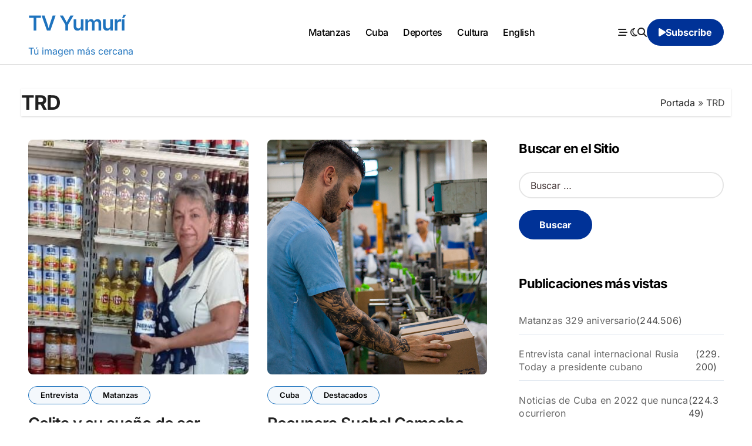

--- FILE ---
content_type: text/html; charset=UTF-8
request_url: https://www.tvyumuri.cu/tag/trd/
body_size: 15213
content:
<!DOCTYPE html>
<html lang="es">
<head>
<meta charset="UTF-8">
<meta name="viewport" content="width=device-width, initial-scale=1">
<link rel="profile" href="http://gmpg.org/xfn/11">
<meta name='robots' content='index, follow, max-image-preview:large, max-snippet:-1, max-video-preview:-1' />

	<!-- This site is optimized with the Yoast SEO plugin v26.1.1 - https://yoast.com/wordpress/plugins/seo/ -->
	<title>TRD archivos - TV Yumurí</title>
	<link rel="canonical" href="https://www.tvyumuri.cu/tag/trd/" />
	<meta property="og:locale" content="es_ES" />
	<meta property="og:type" content="article" />
	<meta property="og:title" content="TRD archivos - TV Yumurí" />
	<meta property="og:url" content="https://www.tvyumuri.cu/tag/trd/" />
	<meta property="og:site_name" content="TV Yumurí" />
	<meta name="twitter:card" content="summary_large_image" />
	<meta name="twitter:site" content="@tvyumurimtz" />
	<script type="application/ld+json" class="yoast-schema-graph">{"@context":"https://schema.org","@graph":[{"@type":"CollectionPage","@id":"https://www.tvyumuri.cu/tag/trd/","url":"https://www.tvyumuri.cu/tag/trd/","name":"TRD archivos - TV Yumurí","isPartOf":{"@id":"https://www.tvyumuri.cu/#website"},"primaryImageOfPage":{"@id":"https://www.tvyumuri.cu/tag/trd/#primaryimage"},"image":{"@id":"https://www.tvyumuri.cu/tag/trd/#primaryimage"},"thumbnailUrl":"https://www.tvyumuri.cu/wp-content/uploads/WhatsApp-Image-2024-04-07-at-8.23.10-AM-e1712513559842.jpeg","breadcrumb":{"@id":"https://www.tvyumuri.cu/tag/trd/#breadcrumb"},"inLanguage":"es"},{"@type":"ImageObject","inLanguage":"es","@id":"https://www.tvyumuri.cu/tag/trd/#primaryimage","url":"https://www.tvyumuri.cu/wp-content/uploads/WhatsApp-Image-2024-04-07-at-8.23.10-AM-e1712513559842.jpeg","contentUrl":"https://www.tvyumuri.cu/wp-content/uploads/WhatsApp-Image-2024-04-07-at-8.23.10-AM-e1712513559842.jpeg","width":540,"height":402},{"@type":"BreadcrumbList","@id":"https://www.tvyumuri.cu/tag/trd/#breadcrumb","itemListElement":[{"@type":"ListItem","position":1,"name":"Portada","item":"https://www.tvyumuri.cu/"},{"@type":"ListItem","position":2,"name":"TRD"}]},{"@type":"WebSite","@id":"https://www.tvyumuri.cu/#website","url":"https://www.tvyumuri.cu/","name":"TV Yumurí","description":"Tú imagen más cercana","publisher":{"@id":"https://www.tvyumuri.cu/#organization"},"potentialAction":[{"@type":"SearchAction","target":{"@type":"EntryPoint","urlTemplate":"https://www.tvyumuri.cu/?s={search_term_string}"},"query-input":{"@type":"PropertyValueSpecification","valueRequired":true,"valueName":"search_term_string"}}],"inLanguage":"es"},{"@type":"Organization","@id":"https://www.tvyumuri.cu/#organization","name":"TV Yumurí","alternateName":"Sitio web de la Televisión en Matanzas","url":"https://www.tvyumuri.cu/","logo":{"@type":"ImageObject","inLanguage":"es","@id":"https://www.tvyumuri.cu/#/schema/logo/image/","url":"https://www.tvyumuri.cu/wp-content/uploads/logo-nuevo-tv-yumuri.jpg","contentUrl":"https://www.tvyumuri.cu/wp-content/uploads/logo-nuevo-tv-yumuri.jpg","width":176,"height":59,"caption":"TV Yumurí"},"image":{"@id":"https://www.tvyumuri.cu/#/schema/logo/image/"},"sameAs":["https://www.facebook.com/tvyumuri","https://x.com/tvyumurimtz","https://www.youtube.com/@tvyumurimtz","https://www.instagram.com/tvyumuri","https://t.me/tvyumuri"]}]}</script>
	<!-- / Yoast SEO plugin. -->


<link rel="alternate" type="application/rss+xml" title="TV Yumurí &raquo; Feed" href="https://www.tvyumuri.cu/feed/" />
<link rel="alternate" type="application/rss+xml" title="TV Yumurí &raquo; Feed de los comentarios" href="https://www.tvyumuri.cu/comments/feed/" />
<link rel="alternate" type="application/rss+xml" title="TV Yumurí &raquo; Etiqueta TRD del feed" href="https://www.tvyumuri.cu/tag/trd/feed/" />
<style id='wp-img-auto-sizes-contain-inline-css' type='text/css'>
img:is([sizes=auto i],[sizes^="auto," i]){contain-intrinsic-size:3000px 1500px}
/*# sourceURL=wp-img-auto-sizes-contain-inline-css */
</style>
<link rel='stylesheet' id='dashicons-css' href='https://www.tvyumuri.cu/wp-includes/css/dashicons.min.css?ver=6.9' type='text/css' media='all' />
<link rel='stylesheet' id='post-views-counter-frontend-css' href='https://www.tvyumuri.cu/wp-content/plugins/post-views-counter/css/frontend.min.css?ver=1.5.5' type='text/css' media='all' />
<link rel='stylesheet' id='blogdata-theme-fonts-css' href='https://www.tvyumuri.cu/wp-content/fonts/e97ba687fe1414b14e58f02a85200a69.css?ver=20201110' type='text/css' media='all' />
<style id='wp-emoji-styles-inline-css' type='text/css'>

	img.wp-smiley, img.emoji {
		display: inline !important;
		border: none !important;
		box-shadow: none !important;
		height: 1em !important;
		width: 1em !important;
		margin: 0 0.07em !important;
		vertical-align: -0.1em !important;
		background: none !important;
		padding: 0 !important;
	}
/*# sourceURL=wp-emoji-styles-inline-css */
</style>
<style id='wp-block-library-inline-css' type='text/css'>
:root{--wp-block-synced-color:#7a00df;--wp-block-synced-color--rgb:122,0,223;--wp-bound-block-color:var(--wp-block-synced-color);--wp-editor-canvas-background:#ddd;--wp-admin-theme-color:#007cba;--wp-admin-theme-color--rgb:0,124,186;--wp-admin-theme-color-darker-10:#006ba1;--wp-admin-theme-color-darker-10--rgb:0,107,160.5;--wp-admin-theme-color-darker-20:#005a87;--wp-admin-theme-color-darker-20--rgb:0,90,135;--wp-admin-border-width-focus:2px}@media (min-resolution:192dpi){:root{--wp-admin-border-width-focus:1.5px}}.wp-element-button{cursor:pointer}:root .has-very-light-gray-background-color{background-color:#eee}:root .has-very-dark-gray-background-color{background-color:#313131}:root .has-very-light-gray-color{color:#eee}:root .has-very-dark-gray-color{color:#313131}:root .has-vivid-green-cyan-to-vivid-cyan-blue-gradient-background{background:linear-gradient(135deg,#00d084,#0693e3)}:root .has-purple-crush-gradient-background{background:linear-gradient(135deg,#34e2e4,#4721fb 50%,#ab1dfe)}:root .has-hazy-dawn-gradient-background{background:linear-gradient(135deg,#faaca8,#dad0ec)}:root .has-subdued-olive-gradient-background{background:linear-gradient(135deg,#fafae1,#67a671)}:root .has-atomic-cream-gradient-background{background:linear-gradient(135deg,#fdd79a,#004a59)}:root .has-nightshade-gradient-background{background:linear-gradient(135deg,#330968,#31cdcf)}:root .has-midnight-gradient-background{background:linear-gradient(135deg,#020381,#2874fc)}:root{--wp--preset--font-size--normal:16px;--wp--preset--font-size--huge:42px}.has-regular-font-size{font-size:1em}.has-larger-font-size{font-size:2.625em}.has-normal-font-size{font-size:var(--wp--preset--font-size--normal)}.has-huge-font-size{font-size:var(--wp--preset--font-size--huge)}.has-text-align-center{text-align:center}.has-text-align-left{text-align:left}.has-text-align-right{text-align:right}.has-fit-text{white-space:nowrap!important}#end-resizable-editor-section{display:none}.aligncenter{clear:both}.items-justified-left{justify-content:flex-start}.items-justified-center{justify-content:center}.items-justified-right{justify-content:flex-end}.items-justified-space-between{justify-content:space-between}.screen-reader-text{border:0;clip-path:inset(50%);height:1px;margin:-1px;overflow:hidden;padding:0;position:absolute;width:1px;word-wrap:normal!important}.screen-reader-text:focus{background-color:#ddd;clip-path:none;color:#444;display:block;font-size:1em;height:auto;left:5px;line-height:normal;padding:15px 23px 14px;text-decoration:none;top:5px;width:auto;z-index:100000}html :where(.has-border-color){border-style:solid}html :where([style*=border-top-color]){border-top-style:solid}html :where([style*=border-right-color]){border-right-style:solid}html :where([style*=border-bottom-color]){border-bottom-style:solid}html :where([style*=border-left-color]){border-left-style:solid}html :where([style*=border-width]){border-style:solid}html :where([style*=border-top-width]){border-top-style:solid}html :where([style*=border-right-width]){border-right-style:solid}html :where([style*=border-bottom-width]){border-bottom-style:solid}html :where([style*=border-left-width]){border-left-style:solid}html :where(img[class*=wp-image-]){height:auto;max-width:100%}:where(figure){margin:0 0 1em}html :where(.is-position-sticky){--wp-admin--admin-bar--position-offset:var(--wp-admin--admin-bar--height,0px)}@media screen and (max-width:600px){html :where(.is-position-sticky){--wp-admin--admin-bar--position-offset:0px}}

/*# sourceURL=wp-block-library-inline-css */
</style><style id='global-styles-inline-css' type='text/css'>
:root{--wp--preset--aspect-ratio--square: 1;--wp--preset--aspect-ratio--4-3: 4/3;--wp--preset--aspect-ratio--3-4: 3/4;--wp--preset--aspect-ratio--3-2: 3/2;--wp--preset--aspect-ratio--2-3: 2/3;--wp--preset--aspect-ratio--16-9: 16/9;--wp--preset--aspect-ratio--9-16: 9/16;--wp--preset--color--black: #000000;--wp--preset--color--cyan-bluish-gray: #abb8c3;--wp--preset--color--white: #ffffff;--wp--preset--color--pale-pink: #f78da7;--wp--preset--color--vivid-red: #cf2e2e;--wp--preset--color--luminous-vivid-orange: #ff6900;--wp--preset--color--luminous-vivid-amber: #fcb900;--wp--preset--color--light-green-cyan: #7bdcb5;--wp--preset--color--vivid-green-cyan: #00d084;--wp--preset--color--pale-cyan-blue: #8ed1fc;--wp--preset--color--vivid-cyan-blue: #0693e3;--wp--preset--color--vivid-purple: #9b51e0;--wp--preset--gradient--vivid-cyan-blue-to-vivid-purple: linear-gradient(135deg,rgb(6,147,227) 0%,rgb(155,81,224) 100%);--wp--preset--gradient--light-green-cyan-to-vivid-green-cyan: linear-gradient(135deg,rgb(122,220,180) 0%,rgb(0,208,130) 100%);--wp--preset--gradient--luminous-vivid-amber-to-luminous-vivid-orange: linear-gradient(135deg,rgb(252,185,0) 0%,rgb(255,105,0) 100%);--wp--preset--gradient--luminous-vivid-orange-to-vivid-red: linear-gradient(135deg,rgb(255,105,0) 0%,rgb(207,46,46) 100%);--wp--preset--gradient--very-light-gray-to-cyan-bluish-gray: linear-gradient(135deg,rgb(238,238,238) 0%,rgb(169,184,195) 100%);--wp--preset--gradient--cool-to-warm-spectrum: linear-gradient(135deg,rgb(74,234,220) 0%,rgb(151,120,209) 20%,rgb(207,42,186) 40%,rgb(238,44,130) 60%,rgb(251,105,98) 80%,rgb(254,248,76) 100%);--wp--preset--gradient--blush-light-purple: linear-gradient(135deg,rgb(255,206,236) 0%,rgb(152,150,240) 100%);--wp--preset--gradient--blush-bordeaux: linear-gradient(135deg,rgb(254,205,165) 0%,rgb(254,45,45) 50%,rgb(107,0,62) 100%);--wp--preset--gradient--luminous-dusk: linear-gradient(135deg,rgb(255,203,112) 0%,rgb(199,81,192) 50%,rgb(65,88,208) 100%);--wp--preset--gradient--pale-ocean: linear-gradient(135deg,rgb(255,245,203) 0%,rgb(182,227,212) 50%,rgb(51,167,181) 100%);--wp--preset--gradient--electric-grass: linear-gradient(135deg,rgb(202,248,128) 0%,rgb(113,206,126) 100%);--wp--preset--gradient--midnight: linear-gradient(135deg,rgb(2,3,129) 0%,rgb(40,116,252) 100%);--wp--preset--font-size--small: 13px;--wp--preset--font-size--medium: 20px;--wp--preset--font-size--large: 36px;--wp--preset--font-size--x-large: 42px;--wp--preset--spacing--20: 0.44rem;--wp--preset--spacing--30: 0.67rem;--wp--preset--spacing--40: 1rem;--wp--preset--spacing--50: 1.5rem;--wp--preset--spacing--60: 2.25rem;--wp--preset--spacing--70: 3.38rem;--wp--preset--spacing--80: 5.06rem;--wp--preset--shadow--natural: 6px 6px 9px rgba(0, 0, 0, 0.2);--wp--preset--shadow--deep: 12px 12px 50px rgba(0, 0, 0, 0.4);--wp--preset--shadow--sharp: 6px 6px 0px rgba(0, 0, 0, 0.2);--wp--preset--shadow--outlined: 6px 6px 0px -3px rgb(255, 255, 255), 6px 6px rgb(0, 0, 0);--wp--preset--shadow--crisp: 6px 6px 0px rgb(0, 0, 0);}:where(.is-layout-flex){gap: 0.5em;}:where(.is-layout-grid){gap: 0.5em;}body .is-layout-flex{display: flex;}.is-layout-flex{flex-wrap: wrap;align-items: center;}.is-layout-flex > :is(*, div){margin: 0;}body .is-layout-grid{display: grid;}.is-layout-grid > :is(*, div){margin: 0;}:where(.wp-block-columns.is-layout-flex){gap: 2em;}:where(.wp-block-columns.is-layout-grid){gap: 2em;}:where(.wp-block-post-template.is-layout-flex){gap: 1.25em;}:where(.wp-block-post-template.is-layout-grid){gap: 1.25em;}.has-black-color{color: var(--wp--preset--color--black) !important;}.has-cyan-bluish-gray-color{color: var(--wp--preset--color--cyan-bluish-gray) !important;}.has-white-color{color: var(--wp--preset--color--white) !important;}.has-pale-pink-color{color: var(--wp--preset--color--pale-pink) !important;}.has-vivid-red-color{color: var(--wp--preset--color--vivid-red) !important;}.has-luminous-vivid-orange-color{color: var(--wp--preset--color--luminous-vivid-orange) !important;}.has-luminous-vivid-amber-color{color: var(--wp--preset--color--luminous-vivid-amber) !important;}.has-light-green-cyan-color{color: var(--wp--preset--color--light-green-cyan) !important;}.has-vivid-green-cyan-color{color: var(--wp--preset--color--vivid-green-cyan) !important;}.has-pale-cyan-blue-color{color: var(--wp--preset--color--pale-cyan-blue) !important;}.has-vivid-cyan-blue-color{color: var(--wp--preset--color--vivid-cyan-blue) !important;}.has-vivid-purple-color{color: var(--wp--preset--color--vivid-purple) !important;}.has-black-background-color{background-color: var(--wp--preset--color--black) !important;}.has-cyan-bluish-gray-background-color{background-color: var(--wp--preset--color--cyan-bluish-gray) !important;}.has-white-background-color{background-color: var(--wp--preset--color--white) !important;}.has-pale-pink-background-color{background-color: var(--wp--preset--color--pale-pink) !important;}.has-vivid-red-background-color{background-color: var(--wp--preset--color--vivid-red) !important;}.has-luminous-vivid-orange-background-color{background-color: var(--wp--preset--color--luminous-vivid-orange) !important;}.has-luminous-vivid-amber-background-color{background-color: var(--wp--preset--color--luminous-vivid-amber) !important;}.has-light-green-cyan-background-color{background-color: var(--wp--preset--color--light-green-cyan) !important;}.has-vivid-green-cyan-background-color{background-color: var(--wp--preset--color--vivid-green-cyan) !important;}.has-pale-cyan-blue-background-color{background-color: var(--wp--preset--color--pale-cyan-blue) !important;}.has-vivid-cyan-blue-background-color{background-color: var(--wp--preset--color--vivid-cyan-blue) !important;}.has-vivid-purple-background-color{background-color: var(--wp--preset--color--vivid-purple) !important;}.has-black-border-color{border-color: var(--wp--preset--color--black) !important;}.has-cyan-bluish-gray-border-color{border-color: var(--wp--preset--color--cyan-bluish-gray) !important;}.has-white-border-color{border-color: var(--wp--preset--color--white) !important;}.has-pale-pink-border-color{border-color: var(--wp--preset--color--pale-pink) !important;}.has-vivid-red-border-color{border-color: var(--wp--preset--color--vivid-red) !important;}.has-luminous-vivid-orange-border-color{border-color: var(--wp--preset--color--luminous-vivid-orange) !important;}.has-luminous-vivid-amber-border-color{border-color: var(--wp--preset--color--luminous-vivid-amber) !important;}.has-light-green-cyan-border-color{border-color: var(--wp--preset--color--light-green-cyan) !important;}.has-vivid-green-cyan-border-color{border-color: var(--wp--preset--color--vivid-green-cyan) !important;}.has-pale-cyan-blue-border-color{border-color: var(--wp--preset--color--pale-cyan-blue) !important;}.has-vivid-cyan-blue-border-color{border-color: var(--wp--preset--color--vivid-cyan-blue) !important;}.has-vivid-purple-border-color{border-color: var(--wp--preset--color--vivid-purple) !important;}.has-vivid-cyan-blue-to-vivid-purple-gradient-background{background: var(--wp--preset--gradient--vivid-cyan-blue-to-vivid-purple) !important;}.has-light-green-cyan-to-vivid-green-cyan-gradient-background{background: var(--wp--preset--gradient--light-green-cyan-to-vivid-green-cyan) !important;}.has-luminous-vivid-amber-to-luminous-vivid-orange-gradient-background{background: var(--wp--preset--gradient--luminous-vivid-amber-to-luminous-vivid-orange) !important;}.has-luminous-vivid-orange-to-vivid-red-gradient-background{background: var(--wp--preset--gradient--luminous-vivid-orange-to-vivid-red) !important;}.has-very-light-gray-to-cyan-bluish-gray-gradient-background{background: var(--wp--preset--gradient--very-light-gray-to-cyan-bluish-gray) !important;}.has-cool-to-warm-spectrum-gradient-background{background: var(--wp--preset--gradient--cool-to-warm-spectrum) !important;}.has-blush-light-purple-gradient-background{background: var(--wp--preset--gradient--blush-light-purple) !important;}.has-blush-bordeaux-gradient-background{background: var(--wp--preset--gradient--blush-bordeaux) !important;}.has-luminous-dusk-gradient-background{background: var(--wp--preset--gradient--luminous-dusk) !important;}.has-pale-ocean-gradient-background{background: var(--wp--preset--gradient--pale-ocean) !important;}.has-electric-grass-gradient-background{background: var(--wp--preset--gradient--electric-grass) !important;}.has-midnight-gradient-background{background: var(--wp--preset--gradient--midnight) !important;}.has-small-font-size{font-size: var(--wp--preset--font-size--small) !important;}.has-medium-font-size{font-size: var(--wp--preset--font-size--medium) !important;}.has-large-font-size{font-size: var(--wp--preset--font-size--large) !important;}.has-x-large-font-size{font-size: var(--wp--preset--font-size--x-large) !important;}
/*# sourceURL=global-styles-inline-css */
</style>

<style id='classic-theme-styles-inline-css' type='text/css'>
/*! This file is auto-generated */
.wp-block-button__link{color:#fff;background-color:#32373c;border-radius:9999px;box-shadow:none;text-decoration:none;padding:calc(.667em + 2px) calc(1.333em + 2px);font-size:1.125em}.wp-block-file__button{background:#32373c;color:#fff;text-decoration:none}
/*# sourceURL=/wp-includes/css/classic-themes.min.css */
</style>
<link rel='stylesheet' id='mpp_gutenberg-css' href='https://www.tvyumuri.cu/wp-content/plugins/metronet-profile-picture/dist/blocks.style.build.css?ver=2.6.3' type='text/css' media='all' />
<link rel='stylesheet' id='wpa-css-css' href='https://www.tvyumuri.cu/wp-content/plugins/honeypot/includes/css/wpa.css?ver=2.3.03' type='text/css' media='all' />
<link rel='stylesheet' id='all-css-css' href='https://www.tvyumuri.cu/wp-content/themes/blogdata/css/all.css?ver=6.9' type='text/css' media='all' />
<link rel='stylesheet' id='dark-css' href='https://www.tvyumuri.cu/wp-content/themes/blogdata/css/colors/dark.css?ver=6.9' type='text/css' media='all' />
<link rel='stylesheet' id='core-css' href='https://www.tvyumuri.cu/wp-content/themes/blogdata/css/core.css?ver=6.9' type='text/css' media='all' />
<link rel='stylesheet' id='blogdata-style-css' href='https://www.tvyumuri.cu/wp-content/themes/blogdata/style.css?ver=6.9' type='text/css' media='all' />
<style id='blogdata-style-inline-css' type='text/css'>
.site-branding-text .site-title a { font-size: 35px;} .multi-post-widget .bs-blog-post.three.bsm .title { font-size: 17px !important;} 
/*# sourceURL=blogdata-style-inline-css */
</style>
<link rel='stylesheet' id='wp-core-css' href='https://www.tvyumuri.cu/wp-content/themes/blogdata/css/wp-core.css?ver=6.9' type='text/css' media='all' />
<link rel='stylesheet' id='woocommerce-css-css' href='https://www.tvyumuri.cu/wp-content/themes/blogdata/css/woo.css?ver=6.9' type='text/css' media='all' />
<link rel='stylesheet' id='default-css' href='https://www.tvyumuri.cu/wp-content/themes/blogdata/css/colors/default.css?ver=6.9' type='text/css' media='all' />
<link rel='stylesheet' id='swiper-bundle-css-css' href='https://www.tvyumuri.cu/wp-content/themes/blogdata/css/swiper-bundle.css?ver=6.9' type='text/css' media='all' />
<link rel='stylesheet' id='menu-core-css-css' href='https://www.tvyumuri.cu/wp-content/themes/blogdata/css/sm-core-css.css?ver=6.9' type='text/css' media='all' />
<link rel='stylesheet' id='smartmenus-css' href='https://www.tvyumuri.cu/wp-content/themes/blogdata/css/sm-clean.css?ver=6.9' type='text/css' media='all' />
<link rel='stylesheet' id='tablepress-default-css' href='https://www.tvyumuri.cu/wp-content/plugins/tablepress/css/build/default.css?ver=3.2.3' type='text/css' media='all' />
<script type="text/javascript" src="https://www.tvyumuri.cu/wp-includes/js/jquery/jquery.min.js?ver=3.7.1" id="jquery-core-js"></script>
<script type="text/javascript" src="https://www.tvyumuri.cu/wp-includes/js/jquery/jquery-migrate.min.js?ver=3.4.1" id="jquery-migrate-js"></script>
<script type="text/javascript" src="https://www.tvyumuri.cu/wp-content/themes/blogdata/js/navigation.js?ver=6.9" id="blogdata-navigation-js"></script>
<script type="text/javascript" src="https://www.tvyumuri.cu/wp-content/themes/blogdata/js/swiper-bundle.js?ver=6.9" id="swiper-bundle-js"></script>
<script type="text/javascript" src="https://www.tvyumuri.cu/wp-content/themes/blogdata/js/hc-sticky.js?ver=6.9" id="sticky-js-js"></script>
<script type="text/javascript" src="https://www.tvyumuri.cu/wp-content/themes/blogdata/js/jquery.sticky.js?ver=6.9" id="sticky-header-js-js"></script>
<script type="text/javascript" src="https://www.tvyumuri.cu/wp-content/themes/blogdata/js/jquery.smartmenus.js?ver=6.9" id="smartmenus-js-js"></script>
<script type="text/javascript" src="https://www.tvyumuri.cu/wp-content/themes/blogdata/js/jquery.cookie.min.js?ver=6.9" id="jquery-cookie-js"></script>
<link rel="https://api.w.org/" href="https://www.tvyumuri.cu/wp-json/" /><link rel="alternate" title="JSON" type="application/json" href="https://www.tvyumuri.cu/wp-json/wp/v2/tags/4373" /><link rel="EditURI" type="application/rsd+xml" title="RSD" href="https://www.tvyumuri.cu/xmlrpc.php?rsd" />
<meta name="generator" content="WordPress 6.9" />
        <style>
            .bs-blog-post p:nth-of-type(1)::first-letter {
                display: none;
            }
        </style>
            <style type="text/css">
                    </style>
        <link rel="icon" href="https://www.tvyumuri.cu/wp-content/uploads/cropped-cropped-logo-gran-tv-yumur-32x32.webp" sizes="32x32" />
<link rel="icon" href="https://www.tvyumuri.cu/wp-content/uploads/cropped-cropped-logo-gran-tv-yumur-192x192.webp" sizes="192x192" />
<link rel="apple-touch-icon" href="https://www.tvyumuri.cu/wp-content/uploads/cropped-cropped-logo-gran-tv-yumur-180x180.webp" />
<meta name="msapplication-TileImage" content="https://www.tvyumuri.cu/wp-content/uploads/cropped-cropped-logo-gran-tv-yumur-270x270.webp" />
<link rel='stylesheet' id='mediaelement-css' href='https://www.tvyumuri.cu/wp-includes/js/mediaelement/mediaelementplayer-legacy.min.css?ver=4.2.17' type='text/css' media='all' />
<link rel='stylesheet' id='wp-mediaelement-css' href='https://www.tvyumuri.cu/wp-includes/js/mediaelement/wp-mediaelement.min.css?ver=6.9' type='text/css' media='all' />
</head>
<body class="archive tag tag-trd tag-4373 wp-embed-responsive wp-theme-blogdata wide hfeed  ta-hide-date-author-in-list defaultcolor" >
<div id="page" class="site">
<a class="skip-link screen-reader-text" href="#content">
Saltar al contenido</a>

<!--wrapper-->
<div class="wrapper" id="custom-background-css">
<!--==================== Header ====================-->
<!--header-->
<header class="bs-default">
  <div class="clearfix"></div>
  <!-- Main Menu Area-->
    <div class="bs-menu-full sticky-header">
    <div class="inner">
      <div class="container">
        <div class="main d-flex align-center">
          <!-- logo Area-->
          <!-- logo-->
<div class="logo">
  <div class="site-logo">
        </div>
      <div class="site-branding-text">
        <p class="site-title"> <a href="https://www.tvyumuri.cu/" rel="home">TV Yumurí</a></p>
        <p class="site-description">Tú imagen más cercana</p>
  </div>
</div><!-- /logo-->
          <!-- /logo Area-->
          <!-- Main Menu Area-->
           
    <div class="navbar-wp">
      <button class="menu-btn">
        <span class="icon-bar"></span>
        <span class="icon-bar"></span>
        <span class="icon-bar"></span>
      </button>
      <nav id="main-nav" class="nav-wp justify-center">
                <!-- Sample menu definition -->
        <ul id="menu-top" class="sm sm-clean"><li id="menu-item-69700" class="menu-item menu-item-type-taxonomy menu-item-object-category menu-item-69700"><a class="nav-link" title="Matanzas" href="https://www.tvyumuri.cu/category/matanzas/">Matanzas</a></li>
<li id="menu-item-69701" class="menu-item menu-item-type-taxonomy menu-item-object-category menu-item-69701"><a class="nav-link" title="Cuba" href="https://www.tvyumuri.cu/category/cuba/">Cuba</a></li>
<li id="menu-item-69702" class="menu-item menu-item-type-taxonomy menu-item-object-category menu-item-69702"><a class="nav-link" title="Deportes" href="https://www.tvyumuri.cu/category/deportes/">Deportes</a></li>
<li id="menu-item-69703" class="menu-item menu-item-type-taxonomy menu-item-object-category menu-item-69703"><a class="nav-link" title="Cultura" href="https://www.tvyumuri.cu/category/cultura/">Cultura</a></li>
<li id="menu-item-69704" class="menu-item menu-item-type-taxonomy menu-item-object-category menu-item-69704"><a class="nav-link" title="English" href="https://www.tvyumuri.cu/category/english/">English</a></li>
</ul>      </nav> 
    </div>
            <!-- /Main Menu Area-->
          <!-- Right Area-->
          <div class="right-nav">
    <!-- Off Canvas -->
      <div class="hedaer-offcanvas d-none d-lg-block">
        <button class="offcanvas-trigger" bs-data-clickable-end="true">
          <i class="fa-solid fa-bars-staggered"></i>
        </button>
      </div>
    <!-- /Off Canvas -->
    
        <label class="switch d-none d-lg-inline-block" for="switch">
        <input type="checkbox" name="theme" id="switch" class="defaultcolor" data-skin-mode="defaultcolor">
        <span class="slider"></span>
      </label>
          <!-- search-->
      <a class="msearch" href="#" bs-search-clickable="true">
        <i class="fa-solid fa-magnifying-glass"></i>
      </a>
      <!-- /search-->
     
    <a href="https://www.youtube.com/@tvyumurimtz/" class="subscribe-btn btn d-none d-lg-flex align-center"  target="_blank">
      <i class="fas fa-play"></i> <span>Subscribe</span>    </a>
    </div>
          <!-- Right-->
        </div><!-- /main-->
      </div><!-- /container-->
    </div><!-- /inner-->
  </div><!-- /Main Menu Area-->
</header>
  <aside class="bs-offcanvas end" bs-data-targeted="true">
    <div class="bs-offcanvas-close">
      <a href="#" class="bs-offcanvas-btn-close" bs-data-removable="true">
        <span></span>
        <span></span>
      </a>
    </div>
    <div class="bs-offcanvas-inner">
      <div class="bs-widget post">
    <div class="post-inner bs-sidebar ">
        <div id="custom_html-4" class="widget_text bs-widget widget_custom_html"><div class="textwidget custom-html-widget"><iframe width="100%" height="200" src="https://www.youtube.com/embed/TlMW5NL4UAo" title="Agricultor Matancero que Lidera la Producción de Frijoles en Cuba 🌱🇨🇺" frameborder="0" allow="accelerometer; autoplay; clipboard-write; encrypted-media; gyroscope; picture-in-picture; web-share" referrerpolicy="strict-origin-when-cross-origin" allowfullscreen></iframe></div></div><div id="custom_html-5" class="widget_text bs-widget widget_custom_html"><div class="textwidget custom-html-widget"><iframe width="100%" height="200" src="https://www.youtube.com/embed/tvEexnMOnFU" title="DELEGADAS PEDRO BETANCOURT" frameborder="0" allow="accelerometer; autoplay; clipboard-write; encrypted-media; gyroscope; picture-in-picture; web-share" referrerpolicy="strict-origin-when-cross-origin" allowfullscreen></iframe></div></div><div id="custom_html-6" class="widget_text bs-widget widget_custom_html"><div class="textwidget custom-html-widget"><iframe width="100%" height="200" src="https://www.youtube.com/embed/UkxIdZIYmfw" title="Detalles del proceso de rendición de cuenta en Matanzas" frameborder="0" allow="accelerometer; autoplay; clipboard-write; encrypted-media; gyroscope; picture-in-picture; web-share" referrerpolicy="strict-origin-when-cross-origin" allowfullscreen></iframe></div></div>    </div>
</div>
    </div>
  </aside>
  <main id="content" class="archive-class content">
    <!--container-->
    <div class="container" >
        <!--row-->
        <div class="row">
                    <div class="bs-card-box page-entry-title">
                        <h1 class="entry-title title mb-0">TRD</h1>
                        <div class="bs-breadcrumb-section">
                <div class="overlay">
                    <div class="row">
                        <nav aria-label="breadcrumb">
                            <ol class="breadcrumb">
                                <span><span><a href="https://www.tvyumuri.cu/">Portada</a></span> » <span class="breadcrumb_last" aria-current="page">TRD</span></span> 
                            </ol>
                        </nav>
                    </div>
                </div>
            </div>
                </div>
                            <div class="col-lg-8 content-right"> <div id="grid" class="d-grid column2">
            
    <div id="post-58632" class=" post-58632 post type-post status-publish format-standard has-post-thumbnail hentry category-entrevista category-matanzas tag-amor-por-su-trabajo tag-cuba tag-dependienta tag-matanzas tag-trasval tag-trd tag-tv-yumuri tag-union-de-reyes">
    <!-- bs-posts-sec bs-posts-modul-6 -->
        <div class="bs-blog-post grid-card"> 
                        <div class="bs-blog-thumb lg back-img" style="background-image: url('https://www.tvyumuri.cu/wp-content/uploads/WhatsApp-Image-2024-04-07-at-8.23.10-AM-e1712513559842.jpeg');">
                <a href="https://www.tvyumuri.cu/entrevista/celita-y-su-sueno-de-ser-dependienta/" class="link-div"></a>
            </div> 
        <article class="small col">                <div class="bs-blog-category one">
                                            <a href="https://www.tvyumuri.cu/category/entrevista/" style="--cat-color:#1e73be" id="category_1561_color" >
                            Entrevista                        </a>
                                            <a href="https://www.tvyumuri.cu/category/matanzas/" style="--cat-color:#1e73be" id="category_40_color" >
                            Matanzas                        </a>
                                    </div>
                        <h4 class="entry-title title"><a href="https://www.tvyumuri.cu/entrevista/celita-y-su-sueno-de-ser-dependienta/">Celita y su sueño de ser dependienta</a></h4>        <div class="bs-blog-meta">
                    <span class="bs-author">
            <a class="auth" href="https://www.tvyumuri.cu/author/roxana/"> Roxana Valdés Isasi </a>
        </span>
                        <span class="bs-blog-date">
                <a href="https://www.tvyumuri.cu/2024/04/"><time datetime="">Abr 7, 2024</time></a>
            </span>
                    </div>
        <p>A Celia Torres Cruz pocos unionenses la conocen por ese nombre. Al mencionar Celita enseguida...</p>
</article>        </div>
    </div>
                
    <div id="post-34003" class=" post-34003 post type-post status-publish format-standard has-post-thumbnail hentry category-cuba category-destacados tag-cimex tag-comercio tag-divisas tag-economia tag-empresa tag-finanzas tag-fotografia tag-mercado tag-moneda tag-produccion tag-trd tag-tv-yumuri">
    <!-- bs-posts-sec bs-posts-modul-6 -->
        <div class="bs-blog-post grid-card"> 
                        <div class="bs-blog-thumb lg back-img" style="background-image: url('https://www.tvyumuri.cu/wp-content/uploads/MG_5020.jpg');">
                <a href="https://www.tvyumuri.cu/cuba/suchel-camacho/" class="link-div"></a>
            </div> 
        <article class="small col">                <div class="bs-blog-category one">
                                            <a href="https://www.tvyumuri.cu/category/cuba/" style="--cat-color:#1e73be" id="category_39_color" >
                            Cuba                        </a>
                                            <a href="https://www.tvyumuri.cu/category/destacados/" style="--cat-color:#1e73be" id="category_38_color" >
                            Destacados                        </a>
                                    </div>
                        <h4 class="entry-title title"><a href="https://www.tvyumuri.cu/cuba/suchel-camacho/">Recupera Suchel Camacho producciones de amplia aceptación</a></h4>        <div class="bs-blog-meta">
                    <span class="bs-author">
            <a class="auth" href="https://www.tvyumuri.cu/author/redaccion/"> Redacción TV Yumurí </a>
        </span>
                        <span class="bs-blog-date">
                <a href="https://www.tvyumuri.cu/2023/07/"><time datetime="">Jul 31, 2023</time></a>
            </span>
                    </div>
        <p>Que productos de alta demanda popular como los de cosmética, aseo y perfumería vuelvan a las...</p>
</article>        </div>
    </div>
                
    <div id="post-17829" class=" post-17829 post type-post status-publish format-standard has-post-thumbnail hentry category-cuba category-destacados tag-alimentos tag-bodega tag-cadena-de-tiendas-caribe tag-cadenas-de-tiendas tag-cuba tag-economia tag-gobierno tag-ministerio-de-comercio-interior-mincin tag-trd">
    <!-- bs-posts-sec bs-posts-modul-6 -->
        <div class="bs-blog-post grid-card"> 
                        <div class="bs-blog-thumb lg back-img" style="background-image: url('https://www.tvyumuri.cu/wp-content/uploads/tiendaCaribe-Prado-confituras.jpg');">
                <a href="https://www.tvyumuri.cu/cuba/tiendas-caribe-inquietudes-poblacion/" class="link-div"></a>
            </div> 
        <article class="small col">                <div class="bs-blog-category one">
                                            <a href="https://www.tvyumuri.cu/category/cuba/" style="--cat-color:#1e73be" id="category_39_color" >
                            Cuba                        </a>
                                            <a href="https://www.tvyumuri.cu/category/destacados/" style="--cat-color:#1e73be" id="category_38_color" >
                            Destacados                        </a>
                                    </div>
                        <h4 class="entry-title title"><a href="https://www.tvyumuri.cu/cuba/tiendas-caribe-inquietudes-poblacion/">Responde Tiendas Caribe a inquietudes de la población </a></h4>        <div class="bs-blog-meta">
                    <span class="bs-author">
            <a class="auth" href="https://www.tvyumuri.cu/author/redaccion/"> Redacción TV Yumurí </a>
        </span>
                        <span class="bs-blog-date">
                <a href="https://www.tvyumuri.cu/2023/01/"><time datetime="">Ene 27, 2023</time></a>
            </span>
                    </div>
        <p>Muchos comentarios suscitó en Cubadebate los trabajos publicados sobre la distribución de productos en las cadenas de tiendas...</p>
</article>        </div>
    </div>
         
</div>
            <div class="blogdata-pagination d-flex-center mt-5 mb-4 mb-lg-0">
             
        </div>
            </div>

                    <!--col-lg-4-->
                <aside class="col-lg-4 sidebar-right">
                    
<div id="sidebar-right" class="bs-sidebar bs-sticky">
	<div id="search-2" class="bs-widget widget_search"><div class="bs-widget-title one"><h2 class="title">Buscar en el Sitio</h2></div><form role="search" method="get" class="search-form" action="https://www.tvyumuri.cu/">
				<label>
					<span class="screen-reader-text">Buscar:</span>
					<input type="search" class="search-field" placeholder="Buscar &hellip;" value="" name="s" />
				</label>
				<input type="submit" class="search-submit" value="Buscar" />
			</form></div><div id="post_views_counter_list_widget-2" class="bs-widget widget_post_views_counter_list_widget"><div class="bs-widget-title one"><h2 class="title">Publicaciones más vistas</h2></div><ul><li><a class="post-title" href="https://www.tvyumuri.cu/matanzas/matanzas-329-aniversario/">Matanzas 329 aniversario</a> <span class="count">(244.506)</span></li><li><a class="post-title" href="https://www.tvyumuri.cu/destacados/entrevista-canal-internacional-rusia-today-a-presidente-cubano/">Entrevista canal internacional Rusia Today a presidente cubano</a> <span class="count">(229.200)</span></li><li><a class="post-title" href="https://www.tvyumuri.cu/cuba/noticias-de-cuba-en-2022-que-nunca-ocurrieron/">Noticias de Cuba en 2022 que nunca ocurrieron</a> <span class="count">(224.349)</span></li><li><a class="post-title" href="https://www.tvyumuri.cu/cultura/cultura-artistico-casa/">Las casas de cultura: 45 años de amor por el arte</a> <span class="count">(220.997)</span></li><li><a class="post-title" href="https://www.tvyumuri.cu/cuba/cuba-a-las-puertas-del-congreso-internacional-de-educacion-superior/">Cuba a las puertas del Congreso Internacional de Educación Superior</a> <span class="count">(133.158)</span></li></ul></div><div id="media_video-2" class="bs-widget widget_media_video"><div class="bs-widget-title one"><h2 class="title">Video destacado</h2></div><div style="width:100%;" class="wp-video"><video class="wp-video-shortcode" id="video-58632-1" preload="metadata" controls="controls"><source type="video/youtube" src="https://www.youtube.com/watch?v=UkxIdZIYmfw&#038;_=1" /><a href="https://www.youtube.com/watch?v=UkxIdZIYmfw">https://www.youtube.com/watch?v=UkxIdZIYmfw</a></video></div></div></div>
                </aside>
            <!--/col-lg-4-->
                </div>
        <!--/row-->
    </div>
    <!--/container-->
</main>    
<!-- </main> -->
<!--==================== Missed ====================-->
<div class="missed">
  <div class="container">
    <div class="row">
      <div class="col-12">
        <div class="wd-back position-relative">
                    <div class="bs-widget-title one">
            <h2 class="title">Te has perdido</h2>
          </div>
                    <div class="missedslider d-grid column4">
                                <div class="bs-blog-post three md back-img bshre mb-0"  style="background-image: url('https://www.tvyumuri.cu/wp-content/uploads/IMG-20251210-WA0017.jpg'); ">
                    <a class="link-div" href="https://www.tvyumuri.cu/tvyumuri/celebran-dia-derechos-humanos-matanzas/"></a>
                    <div class="inner">
                                      <div class="bs-blog-category one">
                                            <a href="https://www.tvyumuri.cu/category/social/" style="" id="category_4337_color" >
                            social                        </a>
                                            <a href="https://www.tvyumuri.cu/category/tvyumuri/" style="--cat-color:#1e73be" id="category_6660_color" >
                            tvyumuri                        </a>
                                    </div>
                                      <h4 class="title md mb-0"> <a href="https://www.tvyumuri.cu/tvyumuri/celebran-dia-derechos-humanos-matanzas/" title="Celebran en Matanzas Día de los Derechos Humanos"> Celebran en Matanzas Día de los Derechos Humanos</a> </h4> 
                    </div>
                  </div>
                                <div class="bs-blog-post three md back-img bshre mb-0"  style="background-image: url('https://www.tvyumuri.cu/wp-content/uploads/FB_IMG_1765378820414.jpg'); ">
                    <a class="link-div" href="https://www.tvyumuri.cu/entrevista/la-otra-casa-de-lari/"></a>
                    <div class="inner">
                                      <div class="bs-blog-category one">
                                            <a href="https://www.tvyumuri.cu/category/entrevista/" style="--cat-color:#1e73be" id="category_1561_color" >
                            Entrevista                        </a>
                                            <a href="https://www.tvyumuri.cu/category/matanzas/" style="--cat-color:#1e73be" id="category_40_color" >
                            Matanzas                        </a>
                                            <a href="https://www.tvyumuri.cu/category/tvyumuri/" style="--cat-color:#1e73be" id="category_6660_color" >
                            tvyumuri                        </a>
                                    </div>
                                      <h4 class="title md mb-0"> <a href="https://www.tvyumuri.cu/entrevista/la-otra-casa-de-lari/" title="La otra casa de Lari"> La otra casa de Lari</a> </h4> 
                    </div>
                  </div>
                                <div class="bs-blog-post three md back-img bshre mb-0"  style="background-image: url('https://www.tvyumuri.cu/wp-content/uploads/ffff-1.jpg'); ">
                    <a class="link-div" href="https://www.tvyumuri.cu/cultura/figurin-heredero-de-la-rumba-con-sentimiento/"></a>
                    <div class="inner">
                                      <div class="bs-blog-category one">
                                            <a href="https://www.tvyumuri.cu/category/cultura/" style="--cat-color:#1e73be" id="category_82_color" >
                            Cultura                        </a>
                                    </div>
                                      <h4 class="title md mb-0"> <a href="https://www.tvyumuri.cu/cultura/figurin-heredero-de-la-rumba-con-sentimiento/" title="Figurín, heredero de la rumba con sentimiento"> Figurín, heredero de la rumba con sentimiento</a> </h4> 
                    </div>
                  </div>
                                <div class="bs-blog-post three md back-img bshre mb-0"  style="background-image: url('https://www.tvyumuri.cu/wp-content/uploads/El-Toque-1.jpg'); ">
                    <a class="link-div" href="https://www.tvyumuri.cu/cuba/el-toque-guerra-mediatica-cuba/"></a>
                    <div class="inner">
                                      <div class="bs-blog-category one">
                                            <a href="https://www.tvyumuri.cu/category/cuba/" style="--cat-color:#1e73be" id="category_39_color" >
                            Cuba                        </a>
                                    </div>
                                      <h4 class="title md mb-0"> <a href="https://www.tvyumuri.cu/cuba/el-toque-guerra-mediatica-cuba/" title="El Toque en la guerra mediática contra Cuba"> El Toque en la guerra mediática contra Cuba</a> </h4> 
                    </div>
                  </div>
               
          </div>        
        </div><!-- end wd-back -->
      </div><!-- end col12 -->
    </div><!-- end row -->
  </div><!-- end container -->
</div> 
<!-- end missed -->
    <!--==================== FOOTER AREA ====================-->
        <footer class="footer one "
     >
        <div class="overlay" style="background-color: ;">
            <!--Start bs-footer-widget-area-->
                            <div class="bs-footer-bottom-area">
                    <div class="container">
                        <div class="row align-center">
                            <div class="col-lg-6 col-md-6">
                                <div class="footer-logo text-xs">
                                                                        <div class="site-branding-text">
                                        <p class="site-title-footer"> <a href="https://www.tvyumuri.cu/" rel="home">TV Yumurí</a></p>
                                        <p class="site-description-footer">Tú imagen más cercana</p>
                                    </div>
                                </div>
                            </div>
                            <!--col-lg-3-->
                            <div class="col-lg-6 col-md-6">
                                  <ul class="bs-social">
            <li>
          <a target="_blank" href="https://www.facebook.com/tvyumuri">
            <i class="fab fa-facebook"></i>
          </a>
        </li>
                <li>
          <a  href="https://x.com/tvyumurimtz">
            <i class="fa-brands fa-x-twitter"></i>
          </a>
        </li>
                <li>
          <a target="_blank" href="https://www.instagram.com/tvyumuri">
            <i class="fab fa-instagram"></i>
          </a>
        </li>
                <li>
          <a target="_blank" href="https://www.youtube.com/@tvyumurimtz/">
            <i class="fab fa-youtube"></i>
          </a>
        </li>
                <li>
          <a target="_blank" href="http://t.me/tvyumuri">
            <i class="fab fa-telegram"></i>
          </a>
        </li>
        </ul>                            </div>
                            <!--/col-lg-3-->
                        </div>
                        <!--/row-->
                    </div>
                    <!--/container-->
                </div>
                <!--End bs-footer-widget-area-->
                                    <div class="bs-footer-copyright">
                        <div class="container">
                            <div class="row">
                                <div class="col-lg-12 text-center">
                                                                            <p class="mb-0">
                                            Copyright &copy; Todos los derechos reservados                                            <span class="sep"> | </span>
                                            <a href="https://themeansar.com/free-themes/blogdata/" target="_blank">BlogData</a> por <a href="https://themeansar.com" target="_blank">Themeansar</a>.                                            </a>
                                            </p>
                                                                           
                                </div>
                                                            </div>
                        </div>
                    </div> 
                 
        </div>
        <!--/overlay-->
    </footer>
    <!--/footer-->
</div>
<!--/wrapper-->
<!--Scroll To Top-->
                <div class="blogdata_stt">
                <a href="#" class="bs_upscr">
                    <i class="fa-solid fa-arrow-up"></i>
                </a>
            </div>
    <!--/Scroll To Top-->
<script type="speculationrules">
{"prefetch":[{"source":"document","where":{"and":[{"href_matches":"/*"},{"not":{"href_matches":["/wp-*.php","/wp-admin/*","/wp-content/uploads/*","/wp-content/*","/wp-content/plugins/*","/wp-content/themes/blogdata/*","/*\\?(.+)"]}},{"not":{"selector_matches":"a[rel~=\"nofollow\"]"}},{"not":{"selector_matches":".no-prefetch, .no-prefetch a"}}]},"eagerness":"conservative"}]}
</script>
        <div class="search-popup" bs-search-targeted="true">
            <div class="search-popup-content">
                <div class="search-popup-close">
                    <button type="button" class="btn-close" bs-dismiss-search="true"><i class="fa-solid fa-xmark"></i></button>
                </div>
                <div class="search-inner">
                    <form role="search" method="get" class="search-form" action="https://www.tvyumuri.cu/">
				<label>
					<span class="screen-reader-text">Buscar:</span>
					<input type="search" class="search-field" placeholder="Buscar &hellip;" value="" name="s" />
				</label>
				<input type="submit" class="search-submit" value="Buscar" />
			</form>                </div>
            </div>
        </div>
        <div class="bs-overlay-section" bs-remove-overlay="true"></div>
<style type="text/css"> 
	:root {
		--wrap-color: #fff;
	}
/*==================== Site title and tagline ====================*/
.site-title a, .site-description{
  color: #1e73be;
}
body.dark .site-title a, body.dark .site-description{
  color: #fff;
}
/*=================== Blog Post Color ===================*/
.header-six .header-middle{
	background: ;
}
.header-six .header-middle .overlay{
	background-color: ;
}
.site-branding-text .site-title a:hover{
  color: #1038cc !important;
}
body.dark .site-branding-text .site-title a:hover{
  color: #0e16b2 !important;
}
/* Footer Color*/
footer .bs-footer-copyright {
  background: ;
}
footer .bs-widget p, footer .site-title a, footer .site-title a:hover , footer .site-description, footer .site-description:hover, footer .bs-widget h6, footer .mg_contact_widget .bs-widget h6 {
  color: ;
}
footer .bs-footer-copyright p, footer .bs-footer-copyright a {
  color: ;
}
@media (min-width: 992px) {
    
    .archive-class .sidebar-right, .archive-class .sidebar-left , .index-class .sidebar-right, .index-class .sidebar-left{
      flex: 100;
      max-width:% !important;
    }
    .archive-class .content-right , .index-class .content-right {
      max-width: calc((100% - %)) !important;
    }
  }
</style>

    <style>
       
        /*=================== Blog Post Color ===================*/
    </style>
    	<script>
	/(trident|msie)/i.test(navigator.userAgent)&&document.getElementById&&window.addEventListener&&window.addEventListener("hashchange",function(){var t,e=location.hash.substring(1);/^[A-z0-9_-]+$/.test(e)&&(t=document.getElementById(e))&&(/^(?:a|select|input|button|textarea)$/i.test(t.tagName)||(t.tabIndex=-1),t.focus())},!1);
	</script>
	<script type="text/javascript" src="https://www.tvyumuri.cu/wp-content/plugins/metronet-profile-picture/js/mpp-frontend.js?ver=2.6.3" id="mpp_gutenberg_tabs-js"></script>
<script type="text/javascript" src="https://www.tvyumuri.cu/wp-content/plugins/honeypot/includes/js/wpa.js?ver=2.3.03" id="wpascript-js"></script>
<script type="text/javascript" id="wpascript-js-after">
/* <![CDATA[ */
wpa_field_info = {"wpa_field_name":"hiwcja4308","wpa_field_value":82670,"wpa_add_test":"no"}
//# sourceURL=wpascript-js-after
/* ]]> */
</script>
<script type="text/javascript" id="mediaelement-core-js-before">
/* <![CDATA[ */
var mejsL10n = {"language":"es","strings":{"mejs.download-file":"Descargar archivo","mejs.install-flash":"Est\u00e1s usando un navegador que no tiene Flash activo o instalado. Por favor, activa el componente del reproductor Flash o descarga la \u00faltima versi\u00f3n desde https://get.adobe.com/flashplayer/","mejs.fullscreen":"Pantalla completa","mejs.play":"Reproducir","mejs.pause":"Pausa","mejs.time-slider":"Control de tiempo","mejs.time-help-text":"Usa las teclas de direcci\u00f3n izquierda/derecha para avanzar un segundo y las flechas arriba/abajo para avanzar diez segundos.","mejs.live-broadcast":"Transmisi\u00f3n en vivo","mejs.volume-help-text":"Utiliza las teclas de flecha arriba/abajo para aumentar o disminuir el volumen.","mejs.unmute":"Activar el sonido","mejs.mute":"Silenciar","mejs.volume-slider":"Control de volumen","mejs.video-player":"Reproductor de v\u00eddeo","mejs.audio-player":"Reproductor de audio","mejs.captions-subtitles":"Pies de foto / Subt\u00edtulos","mejs.captions-chapters":"Cap\u00edtulos","mejs.none":"Ninguna","mejs.afrikaans":"Afrik\u00e1ans","mejs.albanian":"Albano","mejs.arabic":"\u00c1rabe","mejs.belarusian":"Bielorruso","mejs.bulgarian":"B\u00falgaro","mejs.catalan":"Catal\u00e1n","mejs.chinese":"Chino","mejs.chinese-simplified":"Chino (Simplificado)","mejs.chinese-traditional":"Chino (Tradicional)","mejs.croatian":"Croata","mejs.czech":"Checo","mejs.danish":"Dan\u00e9s","mejs.dutch":"Neerland\u00e9s","mejs.english":"Ingl\u00e9s","mejs.estonian":"Estonio","mejs.filipino":"Filipino","mejs.finnish":"Fin\u00e9s","mejs.french":"Franc\u00e9s","mejs.galician":"Gallego","mejs.german":"Alem\u00e1n","mejs.greek":"Griego","mejs.haitian-creole":"Creole haitiano","mejs.hebrew":"Hebreo","mejs.hindi":"Indio","mejs.hungarian":"H\u00fangaro","mejs.icelandic":"Island\u00e9s","mejs.indonesian":"Indonesio","mejs.irish":"Irland\u00e9s","mejs.italian":"Italiano","mejs.japanese":"Japon\u00e9s","mejs.korean":"Coreano","mejs.latvian":"Let\u00f3n","mejs.lithuanian":"Lituano","mejs.macedonian":"Macedonio","mejs.malay":"Malayo","mejs.maltese":"Malt\u00e9s","mejs.norwegian":"Noruego","mejs.persian":"Persa","mejs.polish":"Polaco","mejs.portuguese":"Portugu\u00e9s","mejs.romanian":"Rumano","mejs.russian":"Ruso","mejs.serbian":"Serbio","mejs.slovak":"Eslovaco","mejs.slovenian":"Esloveno","mejs.spanish":"Espa\u00f1ol","mejs.swahili":"Swahili","mejs.swedish":"Sueco","mejs.tagalog":"Tagalo","mejs.thai":"Tailand\u00e9s","mejs.turkish":"Turco","mejs.ukrainian":"Ukraniano","mejs.vietnamese":"Vietnamita","mejs.welsh":"Gal\u00e9s","mejs.yiddish":"Yiddish"}};
//# sourceURL=mediaelement-core-js-before
/* ]]> */
</script>
<script type="text/javascript" src="https://www.tvyumuri.cu/wp-includes/js/mediaelement/mediaelement-and-player.min.js?ver=4.2.17" id="mediaelement-core-js"></script>
<script type="text/javascript" src="https://www.tvyumuri.cu/wp-includes/js/mediaelement/mediaelement-migrate.min.js?ver=6.9" id="mediaelement-migrate-js"></script>
<script type="text/javascript" id="mediaelement-js-extra">
/* <![CDATA[ */
var _wpmejsSettings = {"pluginPath":"/wp-includes/js/mediaelement/","classPrefix":"mejs-","stretching":"responsive","audioShortcodeLibrary":"mediaelement","videoShortcodeLibrary":"mediaelement"};
//# sourceURL=mediaelement-js-extra
/* ]]> */
</script>
<script type="text/javascript" src="https://www.tvyumuri.cu/wp-includes/js/mediaelement/wp-mediaelement.min.js?ver=6.9" id="wp-mediaelement-js"></script>
<script type="text/javascript" src="https://www.tvyumuri.cu/wp-includes/js/mediaelement/renderers/vimeo.min.js?ver=4.2.17" id="mediaelement-vimeo-js"></script>
<script type="text/javascript" src="https://www.tvyumuri.cu/wp-content/themes/blogdata/js/custom.js?ver=6.9" id="blogdata_custom-js-js"></script>
<script type="text/javascript" src="https://www.tvyumuri.cu/wp-content/themes/blogdata/js/dark.js?ver=6.9" id="blogdata-dark-js"></script>
<script id="wp-emoji-settings" type="application/json">
{"baseUrl":"https://s.w.org/images/core/emoji/17.0.2/72x72/","ext":".png","svgUrl":"https://s.w.org/images/core/emoji/17.0.2/svg/","svgExt":".svg","source":{"concatemoji":"https://www.tvyumuri.cu/wp-includes/js/wp-emoji-release.min.js?ver=6.9"}}
</script>
<script type="module">
/* <![CDATA[ */
/*! This file is auto-generated */
const a=JSON.parse(document.getElementById("wp-emoji-settings").textContent),o=(window._wpemojiSettings=a,"wpEmojiSettingsSupports"),s=["flag","emoji"];function i(e){try{var t={supportTests:e,timestamp:(new Date).valueOf()};sessionStorage.setItem(o,JSON.stringify(t))}catch(e){}}function c(e,t,n){e.clearRect(0,0,e.canvas.width,e.canvas.height),e.fillText(t,0,0);t=new Uint32Array(e.getImageData(0,0,e.canvas.width,e.canvas.height).data);e.clearRect(0,0,e.canvas.width,e.canvas.height),e.fillText(n,0,0);const a=new Uint32Array(e.getImageData(0,0,e.canvas.width,e.canvas.height).data);return t.every((e,t)=>e===a[t])}function p(e,t){e.clearRect(0,0,e.canvas.width,e.canvas.height),e.fillText(t,0,0);var n=e.getImageData(16,16,1,1);for(let e=0;e<n.data.length;e++)if(0!==n.data[e])return!1;return!0}function u(e,t,n,a){switch(t){case"flag":return n(e,"\ud83c\udff3\ufe0f\u200d\u26a7\ufe0f","\ud83c\udff3\ufe0f\u200b\u26a7\ufe0f")?!1:!n(e,"\ud83c\udde8\ud83c\uddf6","\ud83c\udde8\u200b\ud83c\uddf6")&&!n(e,"\ud83c\udff4\udb40\udc67\udb40\udc62\udb40\udc65\udb40\udc6e\udb40\udc67\udb40\udc7f","\ud83c\udff4\u200b\udb40\udc67\u200b\udb40\udc62\u200b\udb40\udc65\u200b\udb40\udc6e\u200b\udb40\udc67\u200b\udb40\udc7f");case"emoji":return!a(e,"\ud83e\u1fac8")}return!1}function f(e,t,n,a){let r;const o=(r="undefined"!=typeof WorkerGlobalScope&&self instanceof WorkerGlobalScope?new OffscreenCanvas(300,150):document.createElement("canvas")).getContext("2d",{willReadFrequently:!0}),s=(o.textBaseline="top",o.font="600 32px Arial",{});return e.forEach(e=>{s[e]=t(o,e,n,a)}),s}function r(e){var t=document.createElement("script");t.src=e,t.defer=!0,document.head.appendChild(t)}a.supports={everything:!0,everythingExceptFlag:!0},new Promise(t=>{let n=function(){try{var e=JSON.parse(sessionStorage.getItem(o));if("object"==typeof e&&"number"==typeof e.timestamp&&(new Date).valueOf()<e.timestamp+604800&&"object"==typeof e.supportTests)return e.supportTests}catch(e){}return null}();if(!n){if("undefined"!=typeof Worker&&"undefined"!=typeof OffscreenCanvas&&"undefined"!=typeof URL&&URL.createObjectURL&&"undefined"!=typeof Blob)try{var e="postMessage("+f.toString()+"("+[JSON.stringify(s),u.toString(),c.toString(),p.toString()].join(",")+"));",a=new Blob([e],{type:"text/javascript"});const r=new Worker(URL.createObjectURL(a),{name:"wpTestEmojiSupports"});return void(r.onmessage=e=>{i(n=e.data),r.terminate(),t(n)})}catch(e){}i(n=f(s,u,c,p))}t(n)}).then(e=>{for(const n in e)a.supports[n]=e[n],a.supports.everything=a.supports.everything&&a.supports[n],"flag"!==n&&(a.supports.everythingExceptFlag=a.supports.everythingExceptFlag&&a.supports[n]);var t;a.supports.everythingExceptFlag=a.supports.everythingExceptFlag&&!a.supports.flag,a.supports.everything||((t=a.source||{}).concatemoji?r(t.concatemoji):t.wpemoji&&t.twemoji&&(r(t.twemoji),r(t.wpemoji)))});
//# sourceURL=https://www.tvyumuri.cu/wp-includes/js/wp-emoji-loader.min.js
/* ]]> */
</script>
</body>
</html><!-- WP Fastest Cache file was created in 0.903 seconds, on 10 de December de 2025 @ 13:52 --><!-- via php -->